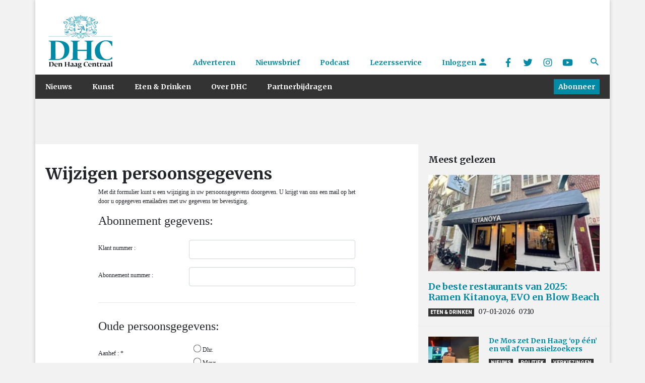

--- FILE ---
content_type: text/html; charset=UTF-8
request_url: https://www.denhaagcentraal.net/lezersservice/wijzigen-persoonsgegevens/
body_size: 13238
content:
<!DOCTYPE html>
<!--[if lt IE 7]>
<html lang="nl-NL" class="no-js lt-ie9 lt-ie8 lt-ie7"> <![endif]-->
<!--[if IE 7]>
<html lang="nl-NL" class="no-js lt-ie9 lt-ie8"> <![endif]-->
<!--[if IE 8]>
<html lang="nl-NL" class="no-js lt-ie9"> <![endif]-->
<!--[if gt IE 8]><!-->
<html lang="nl-NL" class="no-js some-ie"> <!--<![endif]-->
<head>
    <!-- ads Hypr -->
    <script src="https://mmcdn.nl/tags/denhaagcentraal.net/general.js"></script>

    <meta charset="UTF-8">
    <meta http-equiv="x-ua-compatible" content="ie=edge">
    <meta name="viewport"
          content="width=device-width, initial-scale=1, shrink-to-fit=no, maximum-scale=1.0, user-scalable=no">
    <link rel="manifest" href="/manifest.json">
    <meta name="theme-color" content="#333333"/>
    <meta name="apple-mobile-web-app-capable" content="yes">
    <meta name="apple-mobile-web-app-title" content="DHC">
    <link rel="apple-touch-startup-image" href="/images/splash/Default~iphone.png">

    <link rel="sitemap" type="application/xml" title="Sitemap" href="/sitemap_index.xml"/>

    <link href="/images/splash/Default-667h.png"
          media="(device-width: 375px) and (device-height: 667px) and (orientation: portrait) and (-webkit-device-pixel-ratio: 2)"
          rel="apple-touch-startup-image">

    <link rel="apple-touch-icon" href="/images/icons/icon-128x128.png">
    <link rel="apple-touch-icon" sizes="152x152" href="/images/icons/icon-152x152.png">
    <link rel="apple-touch-icon" sizes="192x192" href="/images/icons/icon-192x192.png">
    <link rel="apple-touch-icon" sizes="128x128" href="/images/icons/icon-128x128.png">

    <title>
        Den Haag Centraal - Wijzigen persoonsgegevens    </title>
    <meta name="description" content="Den Haag Centraal is hét kwaliteitsmedium van Den Haag. Wij streven naar hoogwaardige, onderscheidende en toegankelijke journalistiek">

    <script src="https://platform-api.sharethis.com/js/sharethis.js#property=5a5c706339ea2000130099a2&product=custom-share-buttons"
            async='async'></script>

    <!--[if IE]>
    <link href="https://cdn.jsdelivr.net/gh/coliff/bootstrap-ie8/css/bootstrap-ie9.min.css" rel="stylesheet">
    <script src="https://cdn.jsdelivr.net/g/html5shiv@3.7.3"></script>
    <style>
        .d-lg-block {
            display: block !important;
        }

        .menu {
            display: none;
        }

        .nav-item {
            float: left;
        }

        /* Needs improvement. */
        .navbar-primary .navbar-collapse, .navbar-primary .navbar-nav {
            display: none !important;
        }

    </style>
    <![endif]-->
    <!--[if lt IE 9]>
    <link href="https://cdn.jsdelivr.net/gh/coliff/bootstrap-ie8/css/bootstrap-ie8.min.css" rel="stylesheet">
    <![endif]-->

    <!-- Global site tag (gtag.js) - Google Analytics -->
    <script async src="https://www.googletagmanager.com/gtag/js?id=UA-132040080-1"></script>

    <script>
        window.dataLayer = window.dataLayer || [];

        function gtag() {
            dataLayer.push(arguments);
        }

        gtag('js', new Date());

        gtag('config', 'UA-132040080-1', {'anonymize_ip': true});
    </script>

    <!-- End Global site tag -->

    <!-- Facebook Pixel Code -->
    <script>
        !function (f, b, e, v, n, t, s) {
            if (f.fbq) return;
            n = f.fbq = function () {
                n.callMethod ?
                    n.callMethod.apply(n, arguments) : n.queue.push(arguments)
            };
            if (!f._fbq) f._fbq = n;
            n.push = n;
            n.loaded = !0;
            n.version = '2.0';
            n.queue = [];
            t = b.createElement(e);
            t.async = !0;
            t.src = v;
            s = b.getElementsByTagName(e)[0];
            s.parentNode.insertBefore(t, s)
        }(window, document, 'script',
            'https://connect.facebook.net/en_US/fbevents.js');
        fbq('init', '2077039875641342');
        fbq('track', 'PageView');
    </script>
    <noscript>
        <img alt="" height="1" width="1" src="https://www.facebook.com/tr?id=2077039875641342&ev=PageView&noscript=1"/>
    </noscript>
    <!-- End Facebook Pixel Code -->


    <meta name='robots' content='index, follow, max-image-preview:large, max-snippet:-1, max-video-preview:-1' />
	<style>img:is([sizes="auto" i], [sizes^="auto," i]) { contain-intrinsic-size: 3000px 1500px }</style>
	
	<!-- This site is optimized with the Yoast SEO plugin v26.4 - https://yoast.com/wordpress/plugins/seo/ -->
	<link rel="canonical" href="https://www.denhaagcentraal.net/lezersservice/wijzigen-persoonsgegevens/" />
	<meta property="og:locale" content="nl_NL" />
	<meta property="og:type" content="article" />
	<meta property="og:title" content="Wijzigen persoonsgegevens - Den Haag Centraal" />
	<meta property="og:url" content="https://www.denhaagcentraal.net/lezersservice/wijzigen-persoonsgegevens/" />
	<meta property="og:site_name" content="Den Haag Centraal" />
	<meta property="article:publisher" content="https://www.facebook.com/DenHaagCentraal" />
	<meta property="og:image" content="https://www.denhaagcentraal.net/wp-content/uploads/2018/02/placeholder760x570.jpg" />
	<meta property="og:image:width" content="760" />
	<meta property="og:image:height" content="570" />
	<meta property="og:image:type" content="image/jpeg" />
	<meta name="twitter:card" content="summary_large_image" />
	<meta name="twitter:site" content="@DenHaagCentraal" />
	<meta name="twitter:label1" content="Written by" />
	<meta name="twitter:data1" content="dpi" />
	<!-- / Yoast SEO plugin. -->


<link rel='dns-prefetch' href='//fonts.googleapis.com' />
		<!-- This site uses the Google Analytics by MonsterInsights plugin v9.10.0 - Using Analytics tracking - https://www.monsterinsights.com/ -->
							<script src="//www.googletagmanager.com/gtag/js?id=G-EZ4JNCZXQC"  data-cfasync="false" data-wpfc-render="false" type="text/javascript" async></script>
			<script data-cfasync="false" data-wpfc-render="false" type="text/javascript">
				var mi_version = '9.10.0';
				var mi_track_user = true;
				var mi_no_track_reason = '';
								var MonsterInsightsDefaultLocations = {"page_location":"https:\/\/www.denhaagcentraal.net\/lezersservice\/wijzigen-persoonsgegevens\/"};
								if ( typeof MonsterInsightsPrivacyGuardFilter === 'function' ) {
					var MonsterInsightsLocations = (typeof MonsterInsightsExcludeQuery === 'object') ? MonsterInsightsPrivacyGuardFilter( MonsterInsightsExcludeQuery ) : MonsterInsightsPrivacyGuardFilter( MonsterInsightsDefaultLocations );
				} else {
					var MonsterInsightsLocations = (typeof MonsterInsightsExcludeQuery === 'object') ? MonsterInsightsExcludeQuery : MonsterInsightsDefaultLocations;
				}

								var disableStrs = [
										'ga-disable-G-EZ4JNCZXQC',
									];

				/* Function to detect opted out users */
				function __gtagTrackerIsOptedOut() {
					for (var index = 0; index < disableStrs.length; index++) {
						if (document.cookie.indexOf(disableStrs[index] + '=true') > -1) {
							return true;
						}
					}

					return false;
				}

				/* Disable tracking if the opt-out cookie exists. */
				if (__gtagTrackerIsOptedOut()) {
					for (var index = 0; index < disableStrs.length; index++) {
						window[disableStrs[index]] = true;
					}
				}

				/* Opt-out function */
				function __gtagTrackerOptout() {
					for (var index = 0; index < disableStrs.length; index++) {
						document.cookie = disableStrs[index] + '=true; expires=Thu, 31 Dec 2099 23:59:59 UTC; path=/';
						window[disableStrs[index]] = true;
					}
				}

				if ('undefined' === typeof gaOptout) {
					function gaOptout() {
						__gtagTrackerOptout();
					}
				}
								window.dataLayer = window.dataLayer || [];

				window.MonsterInsightsDualTracker = {
					helpers: {},
					trackers: {},
				};
				if (mi_track_user) {
					function __gtagDataLayer() {
						dataLayer.push(arguments);
					}

					function __gtagTracker(type, name, parameters) {
						if (!parameters) {
							parameters = {};
						}

						if (parameters.send_to) {
							__gtagDataLayer.apply(null, arguments);
							return;
						}

						if (type === 'event') {
														parameters.send_to = monsterinsights_frontend.v4_id;
							var hookName = name;
							if (typeof parameters['event_category'] !== 'undefined') {
								hookName = parameters['event_category'] + ':' + name;
							}

							if (typeof MonsterInsightsDualTracker.trackers[hookName] !== 'undefined') {
								MonsterInsightsDualTracker.trackers[hookName](parameters);
							} else {
								__gtagDataLayer('event', name, parameters);
							}
							
						} else {
							__gtagDataLayer.apply(null, arguments);
						}
					}

					__gtagTracker('js', new Date());
					__gtagTracker('set', {
						'developer_id.dZGIzZG': true,
											});
					if ( MonsterInsightsLocations.page_location ) {
						__gtagTracker('set', MonsterInsightsLocations);
					}
										__gtagTracker('config', 'G-EZ4JNCZXQC', {"forceSSL":"true"} );
										window.gtag = __gtagTracker;										(function () {
						/* https://developers.google.com/analytics/devguides/collection/analyticsjs/ */
						/* ga and __gaTracker compatibility shim. */
						var noopfn = function () {
							return null;
						};
						var newtracker = function () {
							return new Tracker();
						};
						var Tracker = function () {
							return null;
						};
						var p = Tracker.prototype;
						p.get = noopfn;
						p.set = noopfn;
						p.send = function () {
							var args = Array.prototype.slice.call(arguments);
							args.unshift('send');
							__gaTracker.apply(null, args);
						};
						var __gaTracker = function () {
							var len = arguments.length;
							if (len === 0) {
								return;
							}
							var f = arguments[len - 1];
							if (typeof f !== 'object' || f === null || typeof f.hitCallback !== 'function') {
								if ('send' === arguments[0]) {
									var hitConverted, hitObject = false, action;
									if ('event' === arguments[1]) {
										if ('undefined' !== typeof arguments[3]) {
											hitObject = {
												'eventAction': arguments[3],
												'eventCategory': arguments[2],
												'eventLabel': arguments[4],
												'value': arguments[5] ? arguments[5] : 1,
											}
										}
									}
									if ('pageview' === arguments[1]) {
										if ('undefined' !== typeof arguments[2]) {
											hitObject = {
												'eventAction': 'page_view',
												'page_path': arguments[2],
											}
										}
									}
									if (typeof arguments[2] === 'object') {
										hitObject = arguments[2];
									}
									if (typeof arguments[5] === 'object') {
										Object.assign(hitObject, arguments[5]);
									}
									if ('undefined' !== typeof arguments[1].hitType) {
										hitObject = arguments[1];
										if ('pageview' === hitObject.hitType) {
											hitObject.eventAction = 'page_view';
										}
									}
									if (hitObject) {
										action = 'timing' === arguments[1].hitType ? 'timing_complete' : hitObject.eventAction;
										hitConverted = mapArgs(hitObject);
										__gtagTracker('event', action, hitConverted);
									}
								}
								return;
							}

							function mapArgs(args) {
								var arg, hit = {};
								var gaMap = {
									'eventCategory': 'event_category',
									'eventAction': 'event_action',
									'eventLabel': 'event_label',
									'eventValue': 'event_value',
									'nonInteraction': 'non_interaction',
									'timingCategory': 'event_category',
									'timingVar': 'name',
									'timingValue': 'value',
									'timingLabel': 'event_label',
									'page': 'page_path',
									'location': 'page_location',
									'title': 'page_title',
									'referrer' : 'page_referrer',
								};
								for (arg in args) {
																		if (!(!args.hasOwnProperty(arg) || !gaMap.hasOwnProperty(arg))) {
										hit[gaMap[arg]] = args[arg];
									} else {
										hit[arg] = args[arg];
									}
								}
								return hit;
							}

							try {
								f.hitCallback();
							} catch (ex) {
							}
						};
						__gaTracker.create = newtracker;
						__gaTracker.getByName = newtracker;
						__gaTracker.getAll = function () {
							return [];
						};
						__gaTracker.remove = noopfn;
						__gaTracker.loaded = true;
						window['__gaTracker'] = __gaTracker;
					})();
									} else {
										console.log("");
					(function () {
						function __gtagTracker() {
							return null;
						}

						window['__gtagTracker'] = __gtagTracker;
						window['gtag'] = __gtagTracker;
					})();
									}
			</script>
							<!-- / Google Analytics by MonsterInsights -->
		<script type="text/javascript">
/* <![CDATA[ */
window._wpemojiSettings = {"baseUrl":"https:\/\/s.w.org\/images\/core\/emoji\/16.0.1\/72x72\/","ext":".png","svgUrl":"https:\/\/s.w.org\/images\/core\/emoji\/16.0.1\/svg\/","svgExt":".svg","source":{"concatemoji":"https:\/\/www.denhaagcentraal.net\/wp-includes\/js\/wp-emoji-release.min.js?ver=6.8.3"}};
/*! This file is auto-generated */
!function(s,n){var o,i,e;function c(e){try{var t={supportTests:e,timestamp:(new Date).valueOf()};sessionStorage.setItem(o,JSON.stringify(t))}catch(e){}}function p(e,t,n){e.clearRect(0,0,e.canvas.width,e.canvas.height),e.fillText(t,0,0);var t=new Uint32Array(e.getImageData(0,0,e.canvas.width,e.canvas.height).data),a=(e.clearRect(0,0,e.canvas.width,e.canvas.height),e.fillText(n,0,0),new Uint32Array(e.getImageData(0,0,e.canvas.width,e.canvas.height).data));return t.every(function(e,t){return e===a[t]})}function u(e,t){e.clearRect(0,0,e.canvas.width,e.canvas.height),e.fillText(t,0,0);for(var n=e.getImageData(16,16,1,1),a=0;a<n.data.length;a++)if(0!==n.data[a])return!1;return!0}function f(e,t,n,a){switch(t){case"flag":return n(e,"\ud83c\udff3\ufe0f\u200d\u26a7\ufe0f","\ud83c\udff3\ufe0f\u200b\u26a7\ufe0f")?!1:!n(e,"\ud83c\udde8\ud83c\uddf6","\ud83c\udde8\u200b\ud83c\uddf6")&&!n(e,"\ud83c\udff4\udb40\udc67\udb40\udc62\udb40\udc65\udb40\udc6e\udb40\udc67\udb40\udc7f","\ud83c\udff4\u200b\udb40\udc67\u200b\udb40\udc62\u200b\udb40\udc65\u200b\udb40\udc6e\u200b\udb40\udc67\u200b\udb40\udc7f");case"emoji":return!a(e,"\ud83e\udedf")}return!1}function g(e,t,n,a){var r="undefined"!=typeof WorkerGlobalScope&&self instanceof WorkerGlobalScope?new OffscreenCanvas(300,150):s.createElement("canvas"),o=r.getContext("2d",{willReadFrequently:!0}),i=(o.textBaseline="top",o.font="600 32px Arial",{});return e.forEach(function(e){i[e]=t(o,e,n,a)}),i}function t(e){var t=s.createElement("script");t.src=e,t.defer=!0,s.head.appendChild(t)}"undefined"!=typeof Promise&&(o="wpEmojiSettingsSupports",i=["flag","emoji"],n.supports={everything:!0,everythingExceptFlag:!0},e=new Promise(function(e){s.addEventListener("DOMContentLoaded",e,{once:!0})}),new Promise(function(t){var n=function(){try{var e=JSON.parse(sessionStorage.getItem(o));if("object"==typeof e&&"number"==typeof e.timestamp&&(new Date).valueOf()<e.timestamp+604800&&"object"==typeof e.supportTests)return e.supportTests}catch(e){}return null}();if(!n){if("undefined"!=typeof Worker&&"undefined"!=typeof OffscreenCanvas&&"undefined"!=typeof URL&&URL.createObjectURL&&"undefined"!=typeof Blob)try{var e="postMessage("+g.toString()+"("+[JSON.stringify(i),f.toString(),p.toString(),u.toString()].join(",")+"));",a=new Blob([e],{type:"text/javascript"}),r=new Worker(URL.createObjectURL(a),{name:"wpTestEmojiSupports"});return void(r.onmessage=function(e){c(n=e.data),r.terminate(),t(n)})}catch(e){}c(n=g(i,f,p,u))}t(n)}).then(function(e){for(var t in e)n.supports[t]=e[t],n.supports.everything=n.supports.everything&&n.supports[t],"flag"!==t&&(n.supports.everythingExceptFlag=n.supports.everythingExceptFlag&&n.supports[t]);n.supports.everythingExceptFlag=n.supports.everythingExceptFlag&&!n.supports.flag,n.DOMReady=!1,n.readyCallback=function(){n.DOMReady=!0}}).then(function(){return e}).then(function(){var e;n.supports.everything||(n.readyCallback(),(e=n.source||{}).concatemoji?t(e.concatemoji):e.wpemoji&&e.twemoji&&(t(e.twemoji),t(e.wpemoji)))}))}((window,document),window._wpemojiSettings);
/* ]]> */
</script>
<link rel='stylesheet' id='formidable-css' href='https://www.denhaagcentraal.net/wp-content/plugins/formidable/css/formidableforms.css?ver=11251055' type='text/css' media='all' />
<style id='wp-emoji-styles-inline-css' type='text/css'>

	img.wp-smiley, img.emoji {
		display: inline !important;
		border: none !important;
		box-shadow: none !important;
		height: 1em !important;
		width: 1em !important;
		margin: 0 0.07em !important;
		vertical-align: -0.1em !important;
		background: none !important;
		padding: 0 !important;
	}
</style>
<link rel='stylesheet' id='wp-block-library-css' href='https://www.denhaagcentraal.net/wp-includes/css/dist/block-library/style.min.css?ver=6.8.3' type='text/css' media='all' />
<style id='classic-theme-styles-inline-css' type='text/css'>
/*! This file is auto-generated */
.wp-block-button__link{color:#fff;background-color:#32373c;border-radius:9999px;box-shadow:none;text-decoration:none;padding:calc(.667em + 2px) calc(1.333em + 2px);font-size:1.125em}.wp-block-file__button{background:#32373c;color:#fff;text-decoration:none}
</style>
<style id='co-authors-plus-coauthors-style-inline-css' type='text/css'>
.wp-block-co-authors-plus-coauthors.is-layout-flow [class*=wp-block-co-authors-plus]{display:inline}

</style>
<style id='co-authors-plus-avatar-style-inline-css' type='text/css'>
.wp-block-co-authors-plus-avatar :where(img){height:auto;max-width:100%;vertical-align:bottom}.wp-block-co-authors-plus-coauthors.is-layout-flow .wp-block-co-authors-plus-avatar :where(img){vertical-align:middle}.wp-block-co-authors-plus-avatar:is(.alignleft,.alignright){display:table}.wp-block-co-authors-plus-avatar.aligncenter{display:table;margin-inline:auto}

</style>
<style id='co-authors-plus-image-style-inline-css' type='text/css'>
.wp-block-co-authors-plus-image{margin-bottom:0}.wp-block-co-authors-plus-image :where(img){height:auto;max-width:100%;vertical-align:bottom}.wp-block-co-authors-plus-coauthors.is-layout-flow .wp-block-co-authors-plus-image :where(img){vertical-align:middle}.wp-block-co-authors-plus-image:is(.alignfull,.alignwide) :where(img){width:100%}.wp-block-co-authors-plus-image:is(.alignleft,.alignright){display:table}.wp-block-co-authors-plus-image.aligncenter{display:table;margin-inline:auto}

</style>
<style id='global-styles-inline-css' type='text/css'>
:root{--wp--preset--aspect-ratio--square: 1;--wp--preset--aspect-ratio--4-3: 4/3;--wp--preset--aspect-ratio--3-4: 3/4;--wp--preset--aspect-ratio--3-2: 3/2;--wp--preset--aspect-ratio--2-3: 2/3;--wp--preset--aspect-ratio--16-9: 16/9;--wp--preset--aspect-ratio--9-16: 9/16;--wp--preset--color--black: #000000;--wp--preset--color--cyan-bluish-gray: #abb8c3;--wp--preset--color--white: #ffffff;--wp--preset--color--pale-pink: #f78da7;--wp--preset--color--vivid-red: #cf2e2e;--wp--preset--color--luminous-vivid-orange: #ff6900;--wp--preset--color--luminous-vivid-amber: #fcb900;--wp--preset--color--light-green-cyan: #7bdcb5;--wp--preset--color--vivid-green-cyan: #00d084;--wp--preset--color--pale-cyan-blue: #8ed1fc;--wp--preset--color--vivid-cyan-blue: #0693e3;--wp--preset--color--vivid-purple: #9b51e0;--wp--preset--gradient--vivid-cyan-blue-to-vivid-purple: linear-gradient(135deg,rgba(6,147,227,1) 0%,rgb(155,81,224) 100%);--wp--preset--gradient--light-green-cyan-to-vivid-green-cyan: linear-gradient(135deg,rgb(122,220,180) 0%,rgb(0,208,130) 100%);--wp--preset--gradient--luminous-vivid-amber-to-luminous-vivid-orange: linear-gradient(135deg,rgba(252,185,0,1) 0%,rgba(255,105,0,1) 100%);--wp--preset--gradient--luminous-vivid-orange-to-vivid-red: linear-gradient(135deg,rgba(255,105,0,1) 0%,rgb(207,46,46) 100%);--wp--preset--gradient--very-light-gray-to-cyan-bluish-gray: linear-gradient(135deg,rgb(238,238,238) 0%,rgb(169,184,195) 100%);--wp--preset--gradient--cool-to-warm-spectrum: linear-gradient(135deg,rgb(74,234,220) 0%,rgb(151,120,209) 20%,rgb(207,42,186) 40%,rgb(238,44,130) 60%,rgb(251,105,98) 80%,rgb(254,248,76) 100%);--wp--preset--gradient--blush-light-purple: linear-gradient(135deg,rgb(255,206,236) 0%,rgb(152,150,240) 100%);--wp--preset--gradient--blush-bordeaux: linear-gradient(135deg,rgb(254,205,165) 0%,rgb(254,45,45) 50%,rgb(107,0,62) 100%);--wp--preset--gradient--luminous-dusk: linear-gradient(135deg,rgb(255,203,112) 0%,rgb(199,81,192) 50%,rgb(65,88,208) 100%);--wp--preset--gradient--pale-ocean: linear-gradient(135deg,rgb(255,245,203) 0%,rgb(182,227,212) 50%,rgb(51,167,181) 100%);--wp--preset--gradient--electric-grass: linear-gradient(135deg,rgb(202,248,128) 0%,rgb(113,206,126) 100%);--wp--preset--gradient--midnight: linear-gradient(135deg,rgb(2,3,129) 0%,rgb(40,116,252) 100%);--wp--preset--font-size--small: 13px;--wp--preset--font-size--medium: 20px;--wp--preset--font-size--large: 36px;--wp--preset--font-size--x-large: 42px;--wp--preset--spacing--20: 0.44rem;--wp--preset--spacing--30: 0.67rem;--wp--preset--spacing--40: 1rem;--wp--preset--spacing--50: 1.5rem;--wp--preset--spacing--60: 2.25rem;--wp--preset--spacing--70: 3.38rem;--wp--preset--spacing--80: 5.06rem;--wp--preset--shadow--natural: 6px 6px 9px rgba(0, 0, 0, 0.2);--wp--preset--shadow--deep: 12px 12px 50px rgba(0, 0, 0, 0.4);--wp--preset--shadow--sharp: 6px 6px 0px rgba(0, 0, 0, 0.2);--wp--preset--shadow--outlined: 6px 6px 0px -3px rgba(255, 255, 255, 1), 6px 6px rgba(0, 0, 0, 1);--wp--preset--shadow--crisp: 6px 6px 0px rgba(0, 0, 0, 1);}:where(.is-layout-flex){gap: 0.5em;}:where(.is-layout-grid){gap: 0.5em;}body .is-layout-flex{display: flex;}.is-layout-flex{flex-wrap: wrap;align-items: center;}.is-layout-flex > :is(*, div){margin: 0;}body .is-layout-grid{display: grid;}.is-layout-grid > :is(*, div){margin: 0;}:where(.wp-block-columns.is-layout-flex){gap: 2em;}:where(.wp-block-columns.is-layout-grid){gap: 2em;}:where(.wp-block-post-template.is-layout-flex){gap: 1.25em;}:where(.wp-block-post-template.is-layout-grid){gap: 1.25em;}.has-black-color{color: var(--wp--preset--color--black) !important;}.has-cyan-bluish-gray-color{color: var(--wp--preset--color--cyan-bluish-gray) !important;}.has-white-color{color: var(--wp--preset--color--white) !important;}.has-pale-pink-color{color: var(--wp--preset--color--pale-pink) !important;}.has-vivid-red-color{color: var(--wp--preset--color--vivid-red) !important;}.has-luminous-vivid-orange-color{color: var(--wp--preset--color--luminous-vivid-orange) !important;}.has-luminous-vivid-amber-color{color: var(--wp--preset--color--luminous-vivid-amber) !important;}.has-light-green-cyan-color{color: var(--wp--preset--color--light-green-cyan) !important;}.has-vivid-green-cyan-color{color: var(--wp--preset--color--vivid-green-cyan) !important;}.has-pale-cyan-blue-color{color: var(--wp--preset--color--pale-cyan-blue) !important;}.has-vivid-cyan-blue-color{color: var(--wp--preset--color--vivid-cyan-blue) !important;}.has-vivid-purple-color{color: var(--wp--preset--color--vivid-purple) !important;}.has-black-background-color{background-color: var(--wp--preset--color--black) !important;}.has-cyan-bluish-gray-background-color{background-color: var(--wp--preset--color--cyan-bluish-gray) !important;}.has-white-background-color{background-color: var(--wp--preset--color--white) !important;}.has-pale-pink-background-color{background-color: var(--wp--preset--color--pale-pink) !important;}.has-vivid-red-background-color{background-color: var(--wp--preset--color--vivid-red) !important;}.has-luminous-vivid-orange-background-color{background-color: var(--wp--preset--color--luminous-vivid-orange) !important;}.has-luminous-vivid-amber-background-color{background-color: var(--wp--preset--color--luminous-vivid-amber) !important;}.has-light-green-cyan-background-color{background-color: var(--wp--preset--color--light-green-cyan) !important;}.has-vivid-green-cyan-background-color{background-color: var(--wp--preset--color--vivid-green-cyan) !important;}.has-pale-cyan-blue-background-color{background-color: var(--wp--preset--color--pale-cyan-blue) !important;}.has-vivid-cyan-blue-background-color{background-color: var(--wp--preset--color--vivid-cyan-blue) !important;}.has-vivid-purple-background-color{background-color: var(--wp--preset--color--vivid-purple) !important;}.has-black-border-color{border-color: var(--wp--preset--color--black) !important;}.has-cyan-bluish-gray-border-color{border-color: var(--wp--preset--color--cyan-bluish-gray) !important;}.has-white-border-color{border-color: var(--wp--preset--color--white) !important;}.has-pale-pink-border-color{border-color: var(--wp--preset--color--pale-pink) !important;}.has-vivid-red-border-color{border-color: var(--wp--preset--color--vivid-red) !important;}.has-luminous-vivid-orange-border-color{border-color: var(--wp--preset--color--luminous-vivid-orange) !important;}.has-luminous-vivid-amber-border-color{border-color: var(--wp--preset--color--luminous-vivid-amber) !important;}.has-light-green-cyan-border-color{border-color: var(--wp--preset--color--light-green-cyan) !important;}.has-vivid-green-cyan-border-color{border-color: var(--wp--preset--color--vivid-green-cyan) !important;}.has-pale-cyan-blue-border-color{border-color: var(--wp--preset--color--pale-cyan-blue) !important;}.has-vivid-cyan-blue-border-color{border-color: var(--wp--preset--color--vivid-cyan-blue) !important;}.has-vivid-purple-border-color{border-color: var(--wp--preset--color--vivid-purple) !important;}.has-vivid-cyan-blue-to-vivid-purple-gradient-background{background: var(--wp--preset--gradient--vivid-cyan-blue-to-vivid-purple) !important;}.has-light-green-cyan-to-vivid-green-cyan-gradient-background{background: var(--wp--preset--gradient--light-green-cyan-to-vivid-green-cyan) !important;}.has-luminous-vivid-amber-to-luminous-vivid-orange-gradient-background{background: var(--wp--preset--gradient--luminous-vivid-amber-to-luminous-vivid-orange) !important;}.has-luminous-vivid-orange-to-vivid-red-gradient-background{background: var(--wp--preset--gradient--luminous-vivid-orange-to-vivid-red) !important;}.has-very-light-gray-to-cyan-bluish-gray-gradient-background{background: var(--wp--preset--gradient--very-light-gray-to-cyan-bluish-gray) !important;}.has-cool-to-warm-spectrum-gradient-background{background: var(--wp--preset--gradient--cool-to-warm-spectrum) !important;}.has-blush-light-purple-gradient-background{background: var(--wp--preset--gradient--blush-light-purple) !important;}.has-blush-bordeaux-gradient-background{background: var(--wp--preset--gradient--blush-bordeaux) !important;}.has-luminous-dusk-gradient-background{background: var(--wp--preset--gradient--luminous-dusk) !important;}.has-pale-ocean-gradient-background{background: var(--wp--preset--gradient--pale-ocean) !important;}.has-electric-grass-gradient-background{background: var(--wp--preset--gradient--electric-grass) !important;}.has-midnight-gradient-background{background: var(--wp--preset--gradient--midnight) !important;}.has-small-font-size{font-size: var(--wp--preset--font-size--small) !important;}.has-medium-font-size{font-size: var(--wp--preset--font-size--medium) !important;}.has-large-font-size{font-size: var(--wp--preset--font-size--large) !important;}.has-x-large-font-size{font-size: var(--wp--preset--font-size--x-large) !important;}
:where(.wp-block-post-template.is-layout-flex){gap: 1.25em;}:where(.wp-block-post-template.is-layout-grid){gap: 1.25em;}
:where(.wp-block-columns.is-layout-flex){gap: 2em;}:where(.wp-block-columns.is-layout-grid){gap: 2em;}
:root :where(.wp-block-pullquote){font-size: 1.5em;line-height: 1.6;}
</style>
<link rel='stylesheet' id='main-css' href='https://www.denhaagcentraal.net/wp-content/themes/dhc/assets/css/main.min.css?ver=1764068098' type='text/css' media='' />
<link rel='stylesheet' id='Merriweather-css' href='//fonts.googleapis.com/css?family=Merriweather%3A400%2C400i%2C700%2C700i&#038;ver=6.8.3' type='text/css' media='all' />
<link rel='stylesheet' id='Roboto-css' href='//fonts.googleapis.com/css?family=Roboto%3A400%2C900&#038;subset=latin-ext&#038;ver=6.8.3' type='text/css' media='all' />
<script type="text/javascript" src="https://www.denhaagcentraal.net/wp-content/plugins/google-analytics-for-wordpress/assets/js/frontend-gtag.min.js?ver=9.10.0" id="monsterinsights-frontend-script-js" async="async" data-wp-strategy="async"></script>
<script data-cfasync="false" data-wpfc-render="false" type="text/javascript" id='monsterinsights-frontend-script-js-extra'>/* <![CDATA[ */
var monsterinsights_frontend = {"js_events_tracking":"true","download_extensions":"doc,pdf,ppt,zip,xls,docx,pptx,xlsx","inbound_paths":"[]","home_url":"https:\/\/www.denhaagcentraal.net","hash_tracking":"false","v4_id":"G-EZ4JNCZXQC"};/* ]]> */
</script>
<script type="text/javascript" src="https://www.denhaagcentraal.net/wp-includes/js/jquery/jquery.min.js?ver=3.7.1" id="jquery-core-js"></script>
<script type="text/javascript" src="https://www.denhaagcentraal.net/wp-includes/js/jquery/jquery-migrate.min.js?ver=3.4.1" id="jquery-migrate-js"></script>
<script type="text/javascript" src="https://www.denhaagcentraal.net/wp-content/themes/dhc/assets/js/flickity.pkgd.min.js?ver=1" id="vendor-js-js"></script>
<script type="text/javascript" id="main-js-extra">
/* <![CDATA[ */
var ajax_posts = {"ajaxurl":"https:\/\/www.denhaagcentraal.net\/wp-admin\/admin-ajax.php"};
/* ]]> */
</script>
<script type="text/javascript" src="https://www.denhaagcentraal.net/wp-content/themes/dhc/assets/js/main.concat.js?ver=1764068098" id="main-js"></script>
<link rel="https://api.w.org/" href="https://www.denhaagcentraal.net/wp-json/" /><link rel="alternate" title="JSON" type="application/json" href="https://www.denhaagcentraal.net/wp-json/wp/v2/pages/3820" /><link rel="EditURI" type="application/rsd+xml" title="RSD" href="https://www.denhaagcentraal.net/xmlrpc.php?rsd" />
<meta name="generator" content="WordPress 6.8.3" />
<link rel='shortlink' href='https://www.denhaagcentraal.net/?p=3820' />
<link rel="alternate" title="oEmbed (JSON)" type="application/json+oembed" href="https://www.denhaagcentraal.net/wp-json/oembed/1.0/embed?url=https%3A%2F%2Fwww.denhaagcentraal.net%2Flezersservice%2Fwijzigen-persoonsgegevens%2F" />
<link rel="alternate" title="oEmbed (XML)" type="text/xml+oembed" href="https://www.denhaagcentraal.net/wp-json/oembed/1.0/embed?url=https%3A%2F%2Fwww.denhaagcentraal.net%2Flezersservice%2Fwijzigen-persoonsgegevens%2F&#038;format=xml" />


<!-- This site is optimized with the Schema plugin v1.7.9.6 - https://schema.press -->
<script type="application/ld+json">{"@context":"https:\/\/schema.org\/","@type":"Article","mainEntityOfPage":{"@type":"WebPage","@id":"https:\/\/www.denhaagcentraal.net\/lezersservice\/wijzigen-persoonsgegevens\/"},"url":"https:\/\/www.denhaagcentraal.net\/lezersservice\/wijzigen-persoonsgegevens\/","headline":"Wijzigen persoonsgegevens","datePublished":"2018-03-15T16:05:50+01:00","dateModified":"2018-03-15T16:05:50+01:00","publisher":{"@type":"Organization","@id":"https:\/\/www.denhaagcentraal.net\/#organization","name":"Den Haag Centraal","logo":{"@type":"ImageObject","url":"http:\/\/www.denhaagcentraal.net\/wp-content\/uploads\/2018\/05\/small.png","width":600,"height":60}},"image":{"@type":"ImageObject","url":"https:\/\/www.denhaagcentraal.net\/wp-content\/uploads\/2018\/02\/placeholder760x570.jpg","width":760,"height":570},"author":{"@type":"Person","name":"dpi","url":"https:\/\/www.denhaagcentraal.net\/author\/dpi\/","image":{"@type":"ImageObject","url":"https:\/\/secure.gravatar.com\/avatar\/14d53ba22e9300e197feeb0ce84fd21c359bb950167cd4187269bb3ffe68c1b5?s=96&d=mm&r=g","height":96,"width":96}}}</script>

<script>document.documentElement.className += " js";</script>

        <script type="text/javascript">
            var jQueryMigrateHelperHasSentDowngrade = false;

			window.onerror = function( msg, url, line, col, error ) {
				// Break out early, do not processing if a downgrade reqeust was already sent.
				if ( jQueryMigrateHelperHasSentDowngrade ) {
					return true;
                }

				var xhr = new XMLHttpRequest();
				var nonce = '3f50d5629a';
				var jQueryFunctions = [
					'andSelf',
					'browser',
					'live',
					'boxModel',
					'support.boxModel',
					'size',
					'swap',
					'clean',
					'sub',
                ];
				var match_pattern = /\)\.(.+?) is not a function/;
                var erroredFunction = msg.match( match_pattern );

                // If there was no matching functions, do not try to downgrade.
                if ( null === erroredFunction || typeof erroredFunction !== 'object' || typeof erroredFunction[1] === "undefined" || -1 === jQueryFunctions.indexOf( erroredFunction[1] ) ) {
                    return true;
                }

                // Set that we've now attempted a downgrade request.
                jQueryMigrateHelperHasSentDowngrade = true;

				xhr.open( 'POST', 'https://www.denhaagcentraal.net/wp-admin/admin-ajax.php' );
				xhr.setRequestHeader( 'Content-Type', 'application/x-www-form-urlencoded' );
				xhr.onload = function () {
					var response,
                        reload = false;

					if ( 200 === xhr.status ) {
                        try {
                        	response = JSON.parse( xhr.response );

                        	reload = response.data.reload;
                        } catch ( e ) {
                        	reload = false;
                        }
                    }

					// Automatically reload the page if a deprecation caused an automatic downgrade, ensure visitors get the best possible experience.
					if ( reload ) {
						location.reload();
                    }
				};

				xhr.send( encodeURI( 'action=jquery-migrate-downgrade-version&_wpnonce=' + nonce ) );

				// Suppress error alerts in older browsers
				return true;
			}
        </script>

		

<!-- This site is optimized with the Schema plugin v1.7.9.6 - https://schema.press -->
<script type="application/ld+json">{
    "@context": "http://schema.org",
    "@type": "BreadcrumbList",
    "itemListElement": [
        {
            "@type": "ListItem",
            "position": 1,
            "item": {
                "@id": "https://www.denhaagcentraal.net",
                "name": "Home"
            }
        },
        {
            "@type": "ListItem",
            "position": 2,
            "item": {
                "@id": "https://www.denhaagcentraal.net/lezersservice/",
                "name": "Lezersservice"
            }
        },
        {
            "@type": "ListItem",
            "position": 3,
            "item": {
                "@id": "https://www.denhaagcentraal.net/lezersservice/wijzigen-persoonsgegevens/",
                "name": "Wijzigen persoonsgegevens",
                "image": "https://www.denhaagcentraal.net/wp-content/uploads/2018/02/placeholder760x570.jpg"
            }
        }
    ]
}</script>

</head>


<body id="top" class="wp-singular page-template-default page page-id-3820 page-child parent-pageid-3810 wp-theme-dhc">

<div class="w-100">
    <div class="card pushy pushy-right menu">
        <button class="navbar-toggler menu-close menu-btn" type="button" data-toggle="collapse" aria-expanded="false"
                aria-label="Toggle navigation">
            <i class="fas fa-times text-white"></i>
        </button>

        <div class="menu-inner">
            <div class="card-body text-center">
                <div class="subscribe py-3">
    <img src="https://www.denhaagcentraal.net/wp-content/uploads/2018/01/paperfolded.png" title="paperfolded" alt="" />
    <div class="position-relative">
        <div class="offer text-right mr-3 mb-1"><strong>al vanaf <span class="price d-block">€ 3,10</span>per week</strong></div>
        <div class="text-right mb-3"><a class="btn btn-primary" href="https://www.denhaagcentraal.net/over-dhc-het-kwaliteitsmedium/abonnementen/">Abonneer</a></div>
    </div>
</div>            </div>
            <div class="menu-main navbar-dark">
                <div class="navbar-nav">
                    <ul class="flex-column" data-children=".nav-item-lv1" id="menu" role="tablist">
                        <li class="nav-item nav-item-lv1"><a class="nav-link collapsed d-flex justify-content-between align-items-center" aria-expanded="true" data-parent="#menu" data-toggle="collapse"  href="#menu-322">Nieuws <i class="fa fa-lg fa-angle-right"></i></a>
<ul id="menu-322" class="collapse">
	<li class="nav-item nav-item-lv1"><a class="nav-link"  href="https://www.denhaagcentraal.net/nieuws/economie/">Economie</a></li>
	<li class="nav-item nav-item-lv1"><a class="nav-link"  href="https://www.denhaagcentraal.net/nieuws/duurzaamheid/">Duurzaamheid</a></li>
	<li class="nav-item nav-item-lv1"><a class="nav-link"  href="https://www.denhaagcentraal.net/nieuws/series/">Series</a></li>
	<li class="nav-item nav-item-lv1"><a class="nav-link"  href="https://www.denhaagcentraal.net/nieuws/sport/">Sport</a></li>
	<li class="nav-item nav-item-lv1"><a class="nav-link"  href="https://www.denhaagcentraal.net/nieuws/onderwijs/">Onderwijs</a></li>
	<li class="nav-item nav-item-lv1"><a class="nav-link"  href="https://www.denhaagcentraal.net/nieuws/opinie/">Opinie &amp; Commentaar</a></li>
	<li class="nav-item nav-item-lv1"><a class="nav-link"  href="https://www.denhaagcentraal.net/nieuws/politiek/">Politiek</a></li>
	<li class="nav-item nav-item-lv1"><a class="nav-link"  href="https://www.denhaagcentraal.net/nieuws/verkeer/">Verkeer &amp; Vervoer</a></li>
	<li class="nav-item nav-item-lv1"><a class="nav-link"  href="https://www.denhaagcentraal.net/nieuws/zorg/">Zorg</a></li>
</ul>
</li>
<li class="nav-item nav-item-lv1"><a class="nav-link collapsed d-flex justify-content-between align-items-center" aria-expanded="true" data-parent="#menu" data-toggle="collapse"  href="#menu-330">Kunst <i class="fa fa-lg fa-angle-right"></i></a>
<ul id="menu-330" class="collapse">
	<li class="nav-item nav-item-lv1"><a class="nav-link"  href="https://www.denhaagcentraal.net/kunst/boeken/">Boeken</a></li>
	<li class="nav-item nav-item-lv1"><a class="nav-link"  href="https://www.denhaagcentraal.net/kunst/muziek/">Muziek</a></li>
	<li class="nav-item nav-item-lv1"><a class="nav-link"  href="https://www.denhaagcentraal.net/kunst/theater/">Theater</a></li>
	<li class="nav-item nav-item-lv1"><a class="nav-link"  href="https://www.denhaagcentraal.net/kunst/film/">Film</a></li>
</ul>
</li>
<li class="nav-item nav-item-lv1"><a class="nav-link collapsed d-flex justify-content-between align-items-center" aria-expanded="true" data-parent="#menu" data-toggle="collapse"  href="#menu-332">Eten &amp; Drinken <i class="fa fa-lg fa-angle-right"></i></a>
<ul id="menu-332" class="collapse">
	<li class="nav-item nav-item-lv1"><a class="nav-link"  href="https://www.denhaagcentraal.net/eten-drinken/">Eten &amp; Drinken</a></li>
</ul>
</li>
<li class="nav-item nav-item-lv1"><a class="nav-link collapsed d-flex justify-content-between align-items-center" aria-expanded="true" data-parent="#menu" data-toggle="collapse"  href="#menu-337">Over DHC <i class="fa fa-lg fa-angle-right"></i></a>
<ul id="menu-337" class="collapse">
	<li class="nav-item nav-item-lv1"><a class="nav-link"  href="https://www.denhaagcentraal.net/over-dhc-het-kwaliteitsmedium/">Over DHC</a></li>
	<li class="nav-item nav-item-lv1"><a class="nav-link"  href="https://www.denhaagcentraal.net/over-dhc-het-kwaliteitsmedium/abonnementen/">Abonnementen</a></li>
	<li class="nav-item nav-item-lv1"><a class="nav-link"  href="https://www.denhaagcentraal.net/over-dhc-het-kwaliteitsmedium/adverteren/">Adverteren</a></li>
	<li class="nav-item nav-item-lv1"><a class="nav-link"  href="https://www.denhaagcentraal.net/over-dhc-het-kwaliteitsmedium/contact/">Contact</a></li>
	<li class="nav-item nav-item-lv1"><a class="nav-link"  href="https://www.denhaagcentraal.net/over-dhc-het-kwaliteitsmedium/redactie/">Redactie</a></li>
	<li class="nav-item nav-item-lv1"><a class="nav-link"  href="https://www.denhaagcentraal.net/vacatures/">Vacatures</a></li>
</ul>
</li>
<li class="nav-item nav-item-lv1"><a class="nav-link collapsed d-flex justify-content-between align-items-center" aria-expanded="true" data-parent="#menu" data-toggle="collapse"  href="#menu-9961">Enquête <i class="fa fa-lg fa-angle-right"></i></a>
<ul id="menu-9961" class="collapse">
	<li class="nav-item nav-item-lv1"><a class="nav-link"  href="https://www.denhaagcentraal.net/?page_id=9956">Enquête</a></li>
</ul>
</li>
<li class="nav-item nav-item-lv1"><a class="nav-link collapsed d-flex justify-content-between align-items-center" aria-expanded="true" data-parent="#menu" data-toggle="collapse"  href="#menu-14588">Partnerbijdragen <i class="fa fa-lg fa-angle-right"></i></a>
<ul id="menu-14588" class="collapse">
	<li class="nav-item nav-item-lv1"><a class="nav-link"  href="https://www.denhaagcentraal.net/partnerbijdrage/">Partnerbijdragen</a></li>
</ul>
</li>
<li class="nav-item nav-item-lv1"><a class="nav-link collapsed d-flex justify-content-between align-items-center" aria-expanded="true" data-parent="#menu" data-toggle="collapse"  href="#menu-22209">Podcast <i class="fa fa-lg fa-angle-right"></i></a>
<ul id="menu-22209" class="collapse">
	<li class="nav-item nav-item-lv1"><a class="nav-link"  href="https://www.denhaagcentraal.net/podcast/">Podcast</a></li>
</ul>
</li>
                    </ul>
                </div>
            </div>
            <div class="card-body">
                <form action="https://www.denhaagcentraal.net" class="menu-form" method="get">
                    <div class="input-group">
                        <input class="border-0 form-control" name="s" placeholder="Zoeken" type="search">
                        <div class="input-group-append">
                            <button class="btn" type="button"><i class="icon-search"></i></button>
                        </div>
                    </div>
                </form>
            </div>
            <div class="navbar-dark navbar-expand">
                <div class="navbar-nav justify-content-center">
                    <div class="nav-item"><a class="nav-link" href="https://www.denhaagcentraal.net/over-dhc-het-kwaliteitsmedium/contact/">Contact</a></div>
                    <div class="nav-item"><a class="nav-link" href="https://www.denhaagcentraal.net/over-dhc-het-kwaliteitsmedium/adverteren/">Adverteren</a></div>
                    <div class="nav-item"><a class="nav-link" href="/lezersservice/">Lezersservice</a></div>
                </div>
            </div>
            <div class="card-body social text-center">
                <a class="m-2" href="https://www.facebook.com/DenHaagCentraal"><i
                            class="fab fa-lg fa-facebook-f"></i></a>
                <a class="m-2" href="https://twitter.com/DenHaagCentraal"><i
                            class="fab fa-lg fa-twitter"></i></a>
                <a class="m-2" href="https://www.instagram.com/den_haag_centraal/"><i
                            class="fab fa-lg fa-instagram"></i></a>
                <a class="m-2" href="https://www.youtube.com/channel/UC0SnbeFXQ-Qoi6PK6LakaUQ"><i
                            class="fab fa-lg fa-youtube"></i></a>
            </div>
        </div>
    </div>

    <div class="site-overlay"></div>
    <div class="container container-main" id="container">
        <div class="sticky">
            <div class="row"> <!-- navbar -->
                <header class="bg-white col-12 site-header">
                    <div class="row">
                        <div class="col-12">
                            <div class="d-none d-lg-block pt-3 text-center">
                                <div class="hypr-add">
                                    <div id="denhaagcentraalnet_WEB_LEADERBOARD_1"></div>
                                </div>
                            </div>
                            <nav class="navbar navbar-expand-lg navbar-primary">

                                <a class="navbar-brand d-none d-lg-inline-block" href="/">
                                    <div class="logo-portrait logo-active">
                                        <img height="105" width="100%"
                                             src="https://www.denhaagcentraal.net/wp-content/themes/dhc/assets/files/images/logo-full.svg"
                                             alt="DHC">
                                    </div>
                                    <div class="logo-landscape">
                                        <img height="43"
                                             src="https://www.denhaagcentraal.net/wp-content/themes/dhc/assets/files/images/logo-full-blue.svg"
                                             alt="DHC">
                                    </div>
                                </a>

                                <a class="d-lg-none" href="https://www.denhaagcentraal.net/inloggen/"><i class="icon-user mobile"></i></a>

                                <div class="d-lg-none flex-grow mx-auto text-center verdeler nowrap middle-things align-items-center">
                                    <span class="d-inline-block btn-subscribe nav-brand align-middle">
                                        <a class="btn btn-sm btn-primary"
                                           href="https://www.denhaagcentraal.net/over-dhc-het-kwaliteitsmedium/abonnementen/">
                                            Abonneer
                                        </a>
                                    </span>
                                    <a class="navbar-brand align-middle" href="/">
                                        <img width="76" class="align-top logo-mobile"
                                             src="https://www.denhaagcentraal.net/wp-content/themes/dhc/assets/files/images/logotype.svg"
                                             alt="DHC">
                                    </a>

                                    <h1 class="d-inline-block d-lg-none h2 mb-0">Wijzigen persoonsgegevens</h1>
                                </div>

                                <button class="navbar-toggler menu-btn" type="button" data-toggle="collapse"
                                        aria-expanded="false" aria-label="Toggle navigation">
                                    <i class="fas fa-bars"></i>
                                </button>

                                <div class="d-none d-lg-block navbar-collapse align-self-end position-relative pb-1">

                                    <ul class="navbar-nav ml-auto mt-lg-4">
                                        <li class="nav-item">
                                            <a class="nav-link" href="https://www.denhaagcentraal.net/over-dhc-het-kwaliteitsmedium/adverteren/">Adverteren</a>
                                        </li>
                                        <li class="nav-item">
                                            <a class="nav-link" href="/nieuwsbrief/">Nieuwsbrief</a>
                                        </li>
                                        <li class="nav-item">
                                            <a class="nav-link" href="/Podcast/">Podcast</a>
                                        </li>
                                        <li class="nav-item">
                                            <a class="nav-link" href="/lezersservice/">Lezersservice</a>
                                        </li>
                                        <li class="nav-item">
                                            <a class="nav-link" href="https://www.denhaagcentraal.net/inloggen/">Inloggen&nbsp;<i
                                                        class="icon-user"></i></a>
                                        </li>

                                        <li class="nav-item">
                                            <a class="nav-link px-2"
                                               href="https://www.facebook.com/DenHaagCentraal"><i
                                                        class="fab fa-fw fa-lg fa-facebook-f"></i></a>
                                        </li>
                                        <li class="nav-item">
                                            <a class="nav-link px-2"
                                               href="https://twitter.com/DenHaagCentraal"><i
                                                        class="fab fa-fw fa-lg fa-twitter"></i></a>
                                        </li>
                                        <li class="nav-item">
                                            <a class="nav-link px-2"
                                               href="https://www.instagram.com/den_haag_centraal/"><i
                                                        class="fab fa-fw fa-lg fa-instagram"></i></a>
                                        </li>
                                        <li class="nav-item">
                                            <a class="nav-link px-2"
                                               href="https://www.youtube.com/channel/UC0SnbeFXQ-Qoi6PK6LakaUQ"><i
                                                        class="fab fa-fw fa-lg fa-youtube"></i></a>
                                        </li>
                                    </ul>

                                    
<form action="https://www.denhaagcentraal.net" role="search" id="searchform" class="form-inline mt-lg-4 quick-search-form" method="get">
    <input value="" name="s" id="s" class="form-control font-weight-bold" type="search" placeholder="Uw zoekterm" aria-label="Zoeken" size="16"><i class="icon-search"></i>
</form>

<ul class="navbar-nav mt-lg-4 quick-search-trigger active">
    <li class="nav-item">
        <a class="nav-link" href="#">&nbsp;<i class="icon-search"></i></a>
    </li>
</ul>
                                </div>
                            </nav>
                        </div>
                    </div>
                    <div class="row">
                        <div class="col-12 bg-dark d-none d-lg-block py-1">
                            <nav class="navbar navbar-expand-lg navbar-dark">
                                <div class="margin-correction-left navbar-collapse">
                                    <ul id="menu-menu_main" class="navbar-nav w-100">
                                        <li class="nav-item dropdown"><a class="nav-link"  href="http://www.denhaagcentraal.net">Nieuws</a>
<ul class="bg-dark nav-subnav">
	<li class="nav-item dropdown"><a class="nav-link"  href="https://www.denhaagcentraal.net/nieuws/economie/">Economie</a></li>
	<li class="nav-item dropdown"><a class="nav-link"  href="https://www.denhaagcentraal.net/nieuws/duurzaamheid/">Duurzaamheid</a></li>
	<li class="nav-item dropdown"><a class="nav-link"  href="https://www.denhaagcentraal.net/nieuws/series/">Series</a></li>
	<li class="nav-item dropdown"><a class="nav-link"  href="https://www.denhaagcentraal.net/nieuws/sport/">Sport</a></li>
	<li class="nav-item dropdown"><a class="nav-link"  href="https://www.denhaagcentraal.net/nieuws/onderwijs/">Onderwijs</a></li>
	<li class="nav-item dropdown"><a class="nav-link"  href="https://www.denhaagcentraal.net/nieuws/opinie/">Opinie &amp; Commentaar</a></li>
	<li class="nav-item dropdown"><a class="nav-link"  href="https://www.denhaagcentraal.net/nieuws/politiek/">Politiek</a></li>
	<li class="nav-item dropdown"><a class="nav-link"  href="https://www.denhaagcentraal.net/nieuws/verkeer/">Verkeer &amp; Vervoer</a></li>
	<li class="nav-item dropdown"><a class="nav-link"  href="https://www.denhaagcentraal.net/nieuws/zorg/">Zorg</a></li>
</ul>
</li>
<li class="nav-item dropdown"><a class="nav-link"  href="https://www.denhaagcentraal.net/kunst/">Kunst</a>
<ul class="bg-dark nav-subnav">
	<li class="nav-item dropdown"><a class="nav-link"  href="https://www.denhaagcentraal.net/kunst/architectuur/">Architectuur</a></li>
	<li class="nav-item dropdown"><a class="nav-link"  href="https://www.denhaagcentraal.net/kunst/beeldende-kunst/">Beeldende kunst</a></li>
	<li class="nav-item dropdown"><a class="nav-link"  href="https://www.denhaagcentraal.net/kunst/boeken/">Boeken</a></li>
	<li class="nav-item dropdown"><a class="nav-link"  href="https://www.denhaagcentraal.net/kunst/historie/">Historie</a></li>
	<li class="nav-item dropdown"><a class="nav-link"  href="https://www.denhaagcentraal.net/kunst/muziek/">Muziek</a></li>
	<li class="nav-item dropdown"><a class="nav-link"  href="https://www.denhaagcentraal.net/kunst/theater/">Theater</a></li>
	<li class="nav-item dropdown"><a class="nav-link"  href="https://www.denhaagcentraal.net/kunst/film/">Film</a></li>
</ul>
</li>
<li class="nav-item dropdown"><a class="nav-link"  href="https://www.denhaagcentraal.net/eten-drinken/">Eten &amp; Drinken</a></li>
<li class="nav-item dropdown"><a class="nav-link"  href="https://www.denhaagcentraal.net/over-dhc-het-kwaliteitsmedium/">Over DHC</a>
<ul class="bg-dark nav-subnav">
	<li class="nav-item dropdown"><a class="nav-link"  href="https://www.denhaagcentraal.net/over-dhc-het-kwaliteitsmedium/abonnementen/">Abonnementen</a></li>
	<li class="nav-item dropdown"><a class="nav-link"  href="https://www.denhaagcentraal.net/over-dhc-het-kwaliteitsmedium/adverteren/">Adverteren</a></li>
	<li class="nav-item dropdown"><a class="nav-link"  href="https://www.denhaagcentraal.net/over-dhc-het-kwaliteitsmedium/contact/">Contact</a></li>
	<li class="nav-item dropdown"><a class="nav-link"  href="https://www.denhaagcentraal.net/over-dhc-het-kwaliteitsmedium/redactie/">Redactie</a></li>
	<li class="nav-item dropdown"><a class="nav-link"  href="https://www.denhaagcentraal.net/vacatures/">Vacatures</a></li>
</ul>
</li>
                                        <li class="nav-item dropdown">
                                            <a class="nav-link" href="/partnerbijdrage/">Partnerbijdragen</a>
                                        </li>
                                        <li class="align-self-center ml-auto nav-item">
                                            <a class="btn btn-primary nav-link"
                                               href="https://www.denhaagcentraal.net/over-dhc-het-kwaliteitsmedium/abonnementen/">Abonneer</a>
                                        </li>
                                    </ul>
                                </div>
                            </nav>
                        </div>
                    </div>
                </header>
            </div>
        </div>





<div class="row">
    <div class="bg-white col-12 col-lg-8 pt-3">
        <article class="article">
            <h1 class="pt-3">Wijzigen persoonsgegevens</h1>
            <div><p><iframe src="https://webforms.spabonneeservice.nl/DefaultForm/ShowForm/0?Xjij8slQEER4KNR" width="100%" height="1200"></iframe></p>
</div>
                    </article>
    </div>
    <div class="bg-white bg-lg-transparent col-12 col-lg-4 pt-3">
        <section>
                <h2 class="mb-3 text-center text-lg-left">Meest gelezen </h2>
        <article class="item item-small-portrait mb-lg-3">
    <div class="row half-gutters">
        <div class="col-4 col-lg-12 mb-lg-3">
                            <a href="https://www.denhaagcentraal.net/eten-drinken/van-trendy-tot-traditioneel-culinaire-hoogtepunten-van-het-afgelopen-jaar/" class="embed-responsive embed-responsive-4by3 embed-responsive-lg-16by9" style="background-image: url('https://www.denhaagcentraal.net/wp-content/uploads/2026/01/Ramen_02-350x197.jpeg');">
                    <img class="embed-responsive-item" src="https://www.denhaagcentraal.net/wp-content/uploads/2026/01/Ramen_02-350x197.jpeg" alt="">
                </a>
                    </div>
        <div class="col-8 col-lg-12">
            <h3 class="h2"><a href="https://www.denhaagcentraal.net/eten-drinken/van-trendy-tot-traditioneel-culinaire-hoogtepunten-van-het-afgelopen-jaar/" data-categoryID="" data-category="" data-author="">De beste restaurants van 2025: Ramen Kitanoya, EVO en Blow Beach</a></h3>
            <div>
                <a class="mr-2 badge badge-dark" href="https://www.denhaagcentraal.net/eten-drinken/">Eten &amp; Drinken</a><time class="item-datetime" datetime="2026-01-07T07:10:49+01:00"><span class="mr-1">07-01-2026</span>&nbsp;<span>07:10</span></time>            </div>
        </div>
    </div>
</article>
<article class="item item-small-landscape">
    <div class="row half-gutters">
        <div class="col-4">
                            <a href="https://www.denhaagcentraal.net/nieuws/de-mos-begint-trumpiaanse-campagne/" class="embed-responsive embed-responsive-4by3" style="background-image: url('https://www.denhaagcentraal.net/wp-content/uploads/2026/01/20260116_121446-227x170.jpg');">
                    <img class="embed-responsive-item" src="https://www.denhaagcentraal.net/wp-content/uploads/2026/01/20260116_121446-227x170.jpg" alt="">
                </a>
                    </div>
        <div class="col-8">
            <!-- TODO: Zijn die data-attributen nodig? We hebben die variabelen namelijk niet altijd. Bij archive bijvoorbeeld niet. -->
            <h3><a href="https://www.denhaagcentraal.net/nieuws/de-mos-begint-trumpiaanse-campagne/" data-categoryID="15" data-category="" data-author="">De Mos zet Den Haag &#8216;op één&#8217; en wil af van asielzoekers</a></h3>
            <div>
                <a class="mr-2 badge badge-dark" href="https://www.denhaagcentraal.net/nieuws/">Nieuws</a>  <a class="mr-2 badge badge-dark" href="https://www.denhaagcentraal.net/nieuws/politiek/">Politiek</a>  <a class="mr-2 badge badge-dark" href="https://www.denhaagcentraal.net/verkiezingen-2/">Verkiezingen</a><time class="item-datetime" datetime="2026-01-16T14:40:27+01:00"><span class="mr-1">16-01-2026</span>&nbsp;<span>14:40</span></time>            </div>
        </div>
    </div>
</article>
<article class="item item-small-landscape">
    <div class="row half-gutters">
        <div class="col-4">
                            <a href="https://www.denhaagcentraal.net/nieuws/veiligheid-goudenregenstraat-na-nieuwe-trambaan-blijft-heet-hangijzer/" class="embed-responsive embed-responsive-4by3" style="background-image: url('https://www.denhaagcentraal.net/wp-content/uploads/2026/01/Goudenregenstraat_web-227x170.jpg');">
                    <img class="embed-responsive-item" src="https://www.denhaagcentraal.net/wp-content/uploads/2026/01/Goudenregenstraat_web-227x170.jpg" alt="">
                </a>
                    </div>
        <div class="col-8">
            <!-- TODO: Zijn die data-attributen nodig? We hebben die variabelen namelijk niet altijd. Bij archive bijvoorbeeld niet. -->
            <h3><a href="https://www.denhaagcentraal.net/nieuws/veiligheid-goudenregenstraat-na-nieuwe-trambaan-blijft-heet-hangijzer/" data-categoryID="3496" data-category="" data-author="">Veiligheid Goudenregenstraat na nieuwe trambaan blijft heet hangijzer</a></h3>
            <div>
                <a class="mr-2 badge badge-dark" href="https://www.denhaagcentraal.net/nieuws/">Nieuws</a>  <a class="mr-2 badge badge-dark" href="https://www.denhaagcentraal.net/nieuws/verkeer/">Verkeer &amp; Vervoer</a><time class="item-datetime" datetime="2026-01-10T15:42:40+01:00"><span class="mr-1">10-01-2026</span>&nbsp;<span>15:42</span></time>            </div>
        </div>
    </div>
</article>
<article class="item item-small-landscape">
    <div class="row half-gutters">
        <div class="col-4">
                            <a href="https://www.denhaagcentraal.net/nieuws/hongerstakende-activist-veroordeeld-voor-vernieling-na-rechtszaak-direct-weer-opgepakt/" class="embed-responsive embed-responsive-4by3" style="background-image: url('https://www.denhaagcentraal.net/wp-content/uploads/2026/01/OlaxAanhouding_Storm_2025_WEB_01-227x170.jpg');">
                    <img class="embed-responsive-item" src="https://www.denhaagcentraal.net/wp-content/uploads/2026/01/OlaxAanhouding_Storm_2025_WEB_01-227x170.jpg" alt="">
                </a>
                    </div>
        <div class="col-8">
            <!-- TODO: Zijn die data-attributen nodig? We hebben die variabelen namelijk niet altijd. Bij archive bijvoorbeeld niet. -->
            <h3><a href="https://www.denhaagcentraal.net/nieuws/hongerstakende-activist-veroordeeld-voor-vernieling-na-rechtszaak-direct-weer-opgepakt/" data-categoryID="9" data-category="" data-author="">Hongerstakende activist veroordeeld voor vernieling, na rechtszaak direct weer opgepakt</a></h3>
            <div>
                <a class="mr-2 badge badge-dark" href="https://www.denhaagcentraal.net/nieuws/">Nieuws</a><time class="item-datetime" datetime="2026-01-15T16:35:00+01:00"><span class="mr-1">15-01-2026</span>&nbsp;<span>16:35</span></time>            </div>
        </div>
    </div>
</article>
<article class="item item-small-landscape">
    <div class="row half-gutters">
        <div class="col-4">
                            <a href="https://www.denhaagcentraal.net/nieuws/volop-agressie-tegen-lokale-politici-na-sommige-berichten-loop-ik-anders-over-straat/" class="embed-responsive embed-responsive-4by3" style="background-image: url('https://www.denhaagcentraal.net/wp-content/uploads/2026/01/Schermafbeelding-2026-01-07-151118-e1767795163800-227x170.png');">
                    <img class="embed-responsive-item" src="https://www.denhaagcentraal.net/wp-content/uploads/2026/01/Schermafbeelding-2026-01-07-151118-e1767795163800-227x170.png" alt="">
                </a>
                    </div>
        <div class="col-8">
            <!-- TODO: Zijn die data-attributen nodig? We hebben die variabelen namelijk niet altijd. Bij archive bijvoorbeeld niet. -->
            <h3><a href="https://www.denhaagcentraal.net/nieuws/volop-agressie-tegen-lokale-politici-na-sommige-berichten-loop-ik-anders-over-straat/" data-categoryID="2" data-category="" data-author="">Volop agressie tegen lokale politici: ‘Na sommige berichten loop ik anders over straat’</a></h3>
            <div>
                <a class="mr-2 badge badge-dark" href="https://www.denhaagcentraal.net/nieuws/">Nieuws</a>  <a class="mr-2 badge badge-dark" href="https://www.denhaagcentraal.net/onderzoek/">Onderzoek</a><time class="item-datetime" datetime="2026-01-08T07:12:46+01:00"><span class="mr-1">08-01-2026</span>&nbsp;<span>07:12</span></time>            </div>
        </div>
    </div>
</article><div class="py-3 d-none d-lg-block"><div class="hypr-add"><div id="denhaagcentraalnet_MOB_MOBILERECTANGLE_1"></div></div></div>    </section>    </div>
</div>
<script type="speculationrules">
{"prefetch":[{"source":"document","where":{"and":[{"href_matches":"\/*"},{"not":{"href_matches":["\/wp-*.php","\/wp-admin\/*","\/wp-content\/uploads\/*","\/wp-content\/*","\/wp-content\/plugins\/*","\/wp-content\/themes\/dhc\/*","\/*\\?(.+)"]}},{"not":{"selector_matches":"a[rel~=\"nofollow\"]"}},{"not":{"selector_matches":".no-prefetch, .no-prefetch a"}}]},"eagerness":"conservative"}]}
</script>

<div class="row">
    <div class="bg-dark navbar-dark col-12">
        <div class="footer navbar-nav">
            <div class="row pb-5 py-lg-0">
                <div class="col-12 col-sm-6 col-lg-3 pt-4 py-lg-5 text-center">
                    <a href="https://www.denhaagcentraal.net/">
                        <div class="logo rounded-circle d-inline-flex align-items-center justify-content-center">
                            <div class="w-100">
                                <img src="https://www.denhaagcentraal.net/wp-content/themes/dhc/assets/files/images/logo-full.svg" class="align-middle" alt="DHC">
                            </div>
                        </div>
                    </a>
                </div>
                <div class="col-12 col-sm-6 col-lg-3 py-3 py-lg-5 text-center">
                    <div class="subscribe py-3">
    <img src="https://www.denhaagcentraal.net/wp-content/uploads/2018/01/paperfolded.png" title="paperfolded" alt="" />
    <div class="position-relative">
        <div class="offer text-right mr-3 mb-1"><strong>al vanaf <span class="price d-block">€ 3,10</span>per week</strong></div>
        <div class="text-right mb-3"><a class="btn btn-primary" href="https://www.denhaagcentraal.net/over-dhc-het-kwaliteitsmedium/abonnementen/">Abonneer</a></div>
    </div>
</div>                    <nav>
                        <ul class="my-0 list-unstyled">
                            <li><a class="h3" href="https://www.denhaagcentraal.net/inloggen/">Digitale krant</a></li>
                            <li><a class="h3" href="https://www.denhaagcentraal.net/archive/">Archief</a></li>
                        </ul>
                    </nav>
                </div>
                <div class="col-12 col-sm-6 col-lg-3 py-2 py-lg-5 text-center">
                    <h3><a class="text-white" href="/over-dhc-het-kwaliteitsmedium/">Over DHC</a></h3>
                    <nav>
                        <ul id="menu-footer_menu" class="my-0 list-unstyled"><li id="menu-item-121" class="menu-item menu-item-type-post_type menu-item-object-page menu-item-121"><a href="https://www.denhaagcentraal.net/over-dhc-het-kwaliteitsmedium/abonnementen/">Abonnementen</a></li>
<li id="menu-item-122" class="menu-item menu-item-type-post_type menu-item-object-page menu-item-122"><a href="https://www.denhaagcentraal.net/over-dhc-het-kwaliteitsmedium/adverteren/">Adverteren</a></li>
<li id="menu-item-123" class="menu-item menu-item-type-post_type menu-item-object-page menu-item-123"><a href="https://www.denhaagcentraal.net/over-dhc-het-kwaliteitsmedium/redactie/">Redactie</a></li>
<li id="menu-item-124" class="menu-item menu-item-type-post_type menu-item-object-page menu-item-124"><a href="https://www.denhaagcentraal.net/over-dhc-het-kwaliteitsmedium/contact/">Contact</a></li>
</ul>                    </nav>

                </div>
                <div class="col-12 col-sm-6 col-lg-3 py-2 py-lg-5 text-center">
                    <h3>Contact</h3>
                    <address>
                        <div>Juffrouw Idastraat 11</div>
                        <div>2513 BE Den Haag</div>
                        <div>T +31(0)70 3644040</div>
                        <div><a href="mailto:info@denhaagcentraal.net">info@denhaagcentraal.net</a></div>
                    </address>
                    <div>
                        
<a class="mx-2" href="https://www.facebook.com/DenHaagCentraal"><i class="fab fa-lg fa-fw fa-facebook-f"></i></a>
<a class="mx-2" href="https://twitter.com/DenHaagCentraal"><i class="fab fa-lg fa-fw fa-twitter"></i></a>
<a class="mx-2" href="https://www.instagram.com/den_haag_centraal/"><i class="fab fa-lg fa-fw fa-instagram"></i></a>
<a class="mx-2" href="https://www.youtube.com/channel/UC0SnbeFXQ-Qoi6PK6LakaUQ"><i class="fab fa-lg fa-fw fa-youtube"></i></a>
                    </div>
                </div>
            </div>
            <div class="d-none d-lg-block row ad-footer-leaderboard">
                <div class="col-12 pb-4 text-center">
                    <div class="hypr-add">
                        <div id="Bottom"></div>
                    </div>
                </div>
            </div>
        </div>
    </div>
</div>
</div> <!-- Close div.container container-main -->
</div> <!-- Close div style 100% -->
<script src="https://www.denhaagcentraal.net/wp-content/themes/dhc/assets/js/pushy.js"></script>

</body>
<script>
    if ('serviceWorker' in navigator) {
        //console.log("Will the service worker register?");
        navigator.serviceWorker.register('/service-worker.js')
            .then(function(reg){
                //console.log("Yes, it did.");
            }).catch(function(err) {
                //console.log("No it didn't. This happened: ", err)
            });
    }

</script>
</html>

--- FILE ---
content_type: text/html; charset=utf-8
request_url: https://webforms.spabonneeservice.nl/DefaultForm/ShowForm/0?Xjij8slQEER4KNR
body_size: 33475
content:


<!doctype html>
<html lang="en">
<head>
    

<meta name="Expires" content="0" />


<!-- Required meta tags -->
<meta charset="utf-8">
<meta name="viewport" content="width=device-width, initial-scale=1, shrink-to-fit=no">

<link href="../../Content/customSiteStyles.css" rel="stylesheet" type="text/css" />

<!-- Bootstrap CSS -->
<link rel="stylesheet" href="https://stackpath.bootstrapcdn.com/bootstrap/4.5.0/css/bootstrap.min.css" integrity="sha384-9aIt2nRpC12Uk9gS9baDl411NQApFmC26EwAOH8WgZl5MYYxFfc+NcPb1dKGj7Sk" crossorigin="anonymous" />
<link rel="stylesheet" href="/Content/customButton.css" type="text/css" />
<link rel="stylesheet" href="/Content/font-awesome-4.7.0/css/font-awesome.min.css">

<!-- Webformdesign opmaak -->


<style type=text/css media=all>

    body
    {
    background-color:#FFFFFF;
font-family: "Trebuchet MS";
font-size:12px;


    }

    .col-form-label
    {
    
    }
    

    .ucFAQQuestionControl-box
    {
        vertical-align:top;
        text-align:right;
        margin-right:10px;

    }
   
</style>



<title>
Wijzigen persoonsgegevens

</title>

<!-- link external css file -->



<!-- Optional JavaScript -->
<!-- jQuery first, then Popper.js, then Bootstrap JS -->
<!-- v1.9.1 -->

    <!-- <script src="https://ajax.googleapis.com/ajax/libs/jquery/3.7.1/jquery.min.js"></script> -->
    <!-- <script src="https://code.jquery.com/jquery-3.1.1.min.js"></script> -->

	<script type="text/javascript" src="../../Scripts/jquery-1.4.4.min.js"></script>

	<script type="text/javascript" src="../../Scripts/jquery-ui-1.8.6.custom.min.js"></script>
	<script type="text/javascript" src="../../Scripts/jquery.watermark.min.js"></script>

<script src="https://cdn.jsdelivr.net/npm/popper.js@1.16.0/dist/umd/popper.min.js" integrity="sha384-Q6E9RHvbIyZFJoft+2mJbHaEWldlvI9IOYy5n3zV9zzTtmI3UksdQRVvoxMfooAo" crossorigin="anonymous"></script>
<script src="https://stackpath.bootstrapcdn.com/bootstrap/4.5.0/js/bootstrap.min.js" integrity="sha384-OgVRvuATP1z7JjHLkuOU7Xw704+h835Lr+6QL9UvYjZE3Ipu6Tp75j7Bh/kR0JKI" crossorigin="anonymous"></script>



    <script type="text/javascript">
        var currentMethod = 'ShowForm';

var formViewMode = 'horizontal';
    </script>

    <script type="text/javascript" src="../../Scripts/Diacritics.js"></script>

	<script type="text/javascript">var iFrameResizer = { messageCallback: function (message) { alert(message, parentIFrame.getId()); } }</script>
	<script type="text/javascript" src="../../Scripts/iframeResizer.contentWindow.min.js"></script>

    <!-- wordt onderstaande nog gebruikt? -->
    <script type="text/javascript">
        function reportSize() {
            myWidth = 0, myHeight = 0;
            if (typeof (window.innerWidth) == 'number') {
                //Non-IE
                myWidth = window.innerWidth;
                myHeight = window.innerHeight;
            } else {
                if (document.documentElement && (document.documentElement.clientWidth || document.documentElement.clientHeight)) {
                    //IE 6+ in 'standards compliant mode'
                    myWidth = document.documentElement.clientWidth;
                    myHeight = document.documentElement.clientHeight;
                } else {
                    if (document.body && (document.body.clientWidth || document.body.clientHeight)) {
                        //IE 4 compatible
                        myWidth = document.body.clientWidth;
                        myHeight = document.body.clientHeight;
                    }
                }
            }
        }
    </script>

	<script type="text/javascript">
		// ###################################################################################################
		// Conditional fields
		// ###################################################################################################
		function showHideText(boxName, divName) {
			var elm = document.getElementById(divName);
			elm.style.display = boxName.checked ? "inline" : "none";

			if (divName == 'area1') {
				document.getElementById("area1_on").value = boxName.checked ? "Y" : "N";
				//document.getElementsByName("control.1sDependent.ControlValue")[0].value = boxName.checked ? "Y" : "N";
				document.getElementsByName("control.1sDependent.EnteredValue")[0].value = boxName.checked ? "Y" : "N";
			}

			if (divName == 'area2') {
				document.getElementById("area2_on").value = boxName.checked ? "Y" : "N";
				//document.getElementsByName("control.2sDependent.ControlValue")[0].value = boxName.checked ? "Y" : "N";
				document.getElementsByName("control.2sDependent.EnteredValue")[0].value = boxName.checked ? "Y" : "N";
			}
		}
		// ###################################################################################################

		// ###################################################################################################
		// Special scripts
		// ###################################################################################################
		function popup(mylink, windowname) {
			if (!window.focus) return true;
			var href;
			if (typeof (mylink) == 'string')
				href = mylink;
			else
				href = mylink.href;
			parent.window.open(href, windowname, 'width=50,height=50, left=10, top=50 ,scrollbars=yes');
			return false;
		}
		// ###################################################################################################

		function scrollToError() {
		    //console.log('scroll to error');
		    // Set the focus to the first error field, if present
		    if ($(".invalid:first").length) {
		        console.log('error div found');
		        var x = $(".invalid:first").offset().left;
			    var y = $(".invalid:first").offset().top;

			    if (window.self !== window.top) {
			        // this only works if iFrameResizer is used
			        parentIFrame.scrollToOffset(x, y);
			        $(".invalid:first").focus();
			    }
			    else {
			        $('html, body').animate({
				    scrollTop: y
			        }, 500, function () {
				    $(".invalid:first").focus();
			        });
			    }
		    } else {
                var goToTop = 1;
                if (currentMethod == 'ShowForm') { goToTop = 0;}
                if (typeof scrollFormToTop != "undefined" && scrollFormToTop == 1) { goToTop = 1; }

		        if (goToTop == 1) {
		            if ($(".container:first").length) {
		                var x = $(".container:first").offset().left;
		                var y = $(".container:first").offset().top;

		                if (window.self !== window.top) {
		                    // this only works if iFrameResizer is used
		                    parentIFrame.scrollToOffset(x, y);
		                }
		                else {
		                    $("body").animate({ scrollTop: y }, 500, function () { });
		                }
		            }
		        }
		    }

        }

	</script>






    <!-- on doc load scripts -->
    <script type="text/javascript">
        $(function () {

            if ($('.ucDependentControlField1').attr('checked')) {
                $('#area1').attr("style", "display:inline;");
                $('#area1_on').val("Y");
            }

            if ($('.ucDependentControlField2').attr('checked')) {
                $('#area2').attr("style", "display:inline;");
                $('#area2_on').val("Y");
            }

            // calender for datefields
            if ($(".datepicker").length) {
                $(".datepicker").datepicker({ changeYear: true, gotoCurrent: true, dateFormat: 'dd-mm-yy' });
            }

            // add bootstrap invalid class to invalid inputs
            $(".invalid").addClass("is-invalid");

            // ###################################################################################################
            // FAQ items
            // ###################################################################################################
            // Add click events to show and hide FAQ items
            $('.ucFAQQuestionControl-box .ucFAQQuestionControl-label').toggle(
				 function () {
				     var $thisHeader = $(this);
				     $thisHeader.removeClass("ui-corner-all").parent().children('.ucFAQQuestionControl-value').slideDown('fast');
				 }
				,
				function () {
				    var $thisHeader = $(this);
				    $(this).parent().children('.ucFAQQuestionControl-value').slideUp('fast', function () {
				        $thisHeader.addClass("ui-corner-all");
				    });
				}
			);

            // By default hide all FAQ items
            $('.ucFAQQuestionControl-box .ucFAQQuestionControl-label').each(function () {
                $(this).parent().children('.ucFAQQuestionControl-value').hide();
            });

            // FAQ Search button (only visible on FAQ forms)
            $("#btnSearch").click(function (e) {
                $("#mainform").submit();
                e.preventDefault();
            });
            // ###################################################################################################

            setTimeout(scrollToError, 200);
        });
    </script>
</head>

<body>


<div class="container">
    

<script type="text/javascript">
	var publisherId = 3;
	var publicationId = 4;
	
	
		var publisherIs360 = false;
	
		var publisherIsOde = false;
	
		var publisherIsCoc = false;
	
		var publisherIsKsnt = false;
	

</script>


<script type="text/javascript" src="../../../Scripts/ShowSelectedForm.js?v20250814001"></script>



       <!-- ====================================================================== -->
       

       <!-- ---------------------------------------------------------------------- -->
       <!-- Oude code start -->
       <!-- ---------------------------------------------------------------------- -->
    
    
    <form action="/DefaultForm/HandleForm" id="mainform" method="post">
<input type="hidden" name="id" value="100" />
<input type="hidden" name="PageId" value="100" />
<input type="hidden" name="PageType" value="OW" />
<input id="AAMTILINK" name="AAMTILINK" type="hidden" value="0g41oKFUDmhsR4cCq6JWkB8eZnIuqVK2BYomsLHWG3ydEBvvA381k5rbdDgkkfp33S" />



<div class="RegistrationForm-display" style="padding-bottom: 10px">
    

<div class="form-group row">
    <div class="col sp_textareacontrol">
    
        Met dit formulier kunt u een wijziging in uw persoonsgegevens doorgeven. U krijgt van ons een mail op het door u opgegeven emailadres met uw gegevens ter bevestiging.
    
    
    </div>
</div>


<!-- tussenkopje/subtitlecontrol -->



<div class="form-group row">
    <div class="col sp_subtitlecontrol"><h4>Abonnement gegevens:</h4></div>
</div>


    <div class="form-group row" id="control_txCustomerNumber">

            <label class="col-sm-4 col-form-label sp_textboxcontrollabel ">
                Klant nummer :
            </label>

            <div class="col-sm field-input">
                <input class="form-control sp_textboxcontrol   " name="control.txCustomerNumber.EnteredValue" type="text" value="" onblur="changeCustomerNumber('');"  />
            </div>
    </div>



    <div class="form-group row" id="control_txSubscriptionNumber">

            <label class="col-sm-4 col-form-label sp_textboxcontrollabel ">
                Abonnement nummer :
            </label>

            <div class="col-sm field-input">
                <input class="form-control sp_textboxcontrol   " name="control.txSubscriptionNumber.EnteredValue" type="text" value=""  />
            </div>
    </div>



<div class="form-group row">
    <div class="col sp_linecontrol"><hr /></div>
</div>

<!-- tussenkopje/subtitlecontrol -->



<div class="form-group row">
    <div class="col sp_subtitlecontrol"><h4>Oude persoonsgegevens:</h4></div>
</div>


<div class="form-group row" id="control_cvSex">

    <label class="col-sm-4 col-form-label sp_radiobuttoncontrollabel ">
        Aanhef : *
    </label>

<div class="col-sm sp_radiobuttoncontrol "><label class="d-block sp_radiobuttoncontrolitem "><input type="radio" class="mr-1" name="control.cvSex.EnteredValue" onclick="changeSelectedValue(this);" VALUE='Dhr.'  />Dhr.</label><label class="d-block sp_radiobuttoncontrolitem "><input type="radio" class="mr-1" name="control.cvSex.EnteredValue" onclick="changeSelectedValue(this);" VALUE='Mevr.'  />Mevr.</label></div>

</div>


    <div class="form-group row" id="control_txTitle">

            <label class="col-sm-4 col-form-label sp_textboxcontrollabel ">
                Titel :
            </label>

            <div class="col-sm field-input">
                <input class="form-control sp_textboxcontrol   " name="control.txTitle.EnteredValue" type="text" value=""  />
            </div>
    </div>



    <div class="form-group row" id="control_txInPrLn">

            <label class="col-sm-4 col-form-label sp_textboxcontrollabel ">
                Voorl., voorv. & achternaam : *
            </label>


                    <div class="col-md-2 field-input"><input class="form-control sp_textboxcontrol   " name="control.txInitial.EnteredValue" type="text" value=""  placeholder="Voorl."   required /></div><div class="col-md-2 field-input"><input class="form-control sp_textboxcontrol   " name="control.txPrefix.EnteredValue" type="text" value=""  placeholder="Tv."  /></div><div class="col-md field-input"><input class="form-control sp_textboxcontrol   " name="control.txLastName.EnteredValue" type="text" value=""  placeholder="Achternaam"   required /></div>

    </div>




    <div class="form-group row" id="control_cvBirthDate">

            <label class="col-sm-4 col-form-label sp_textboxcontrollabel ">
                Geboortedatum :
            </label>

			<input type="hidden" 
				name="control.cvBirthDate.EnteredValue" 
			/>

			<div class="col field-input"><select name="control.cvBirthDate.EnteredValueD" class="form-control sp_comboboxcontrol " >
<option value="1">1</option>
<option value="2">2</option>
<option value="3">3</option>
<option value="4">4</option>
<option value="5">5</option>
<option value="6">6</option>
<option value="7">7</option>
<option value="8">8</option>
<option value="9">9</option>
<option value="10">10</option>
<option value="11">11</option>
<option value="12">12</option>
<option value="13">13</option>
<option value="14">14</option>
<option value="15">15</option>
<option value="16">16</option>
<option value="17">17</option>
<option value="18">18</option>
<option value="19">19</option>
<option value="20">20</option>
<option value="21">21</option>
<option value="22">22</option>
<option value="23">23</option>
<option value="24">24</option>
<option value="25">25</option>
<option value="26">26</option>
<option value="27">27</option>
<option value="28">28</option>
<option value="29">29</option>
<option value="30">30</option>
<option value="31">31</option>
</select>
</div><div class="col field-input"><select name="control.cvBirthDate.EnteredValueM" class="form-control sp_comboboxcontrol " >
<option value="1">1</option>
<option value="2">2</option>
<option value="3">3</option>
<option value="4">4</option>
<option value="5">5</option>
<option value="6">6</option>
<option value="7">7</option>
<option value="8">8</option>
<option value="9">9</option>
<option value="10">10</option>
<option value="11">11</option>
<option value="12">12</option>
</select></td>
</div><div class="col field-input"><select name="control.cvBirthDate.EnteredValueY" class="form-control sp_comboboxcontrol " >
<option value="1920">1920</option>
<option value="1921">1921</option>
<option value="1922">1922</option>
<option value="1923">1923</option>
<option value="1924">1924</option>
<option value="1925">1925</option>
<option value="1926">1926</option>
<option value="1927">1927</option>
<option value="1928">1928</option>
<option value="1929">1929</option>
<option value="1930">1930</option>
<option value="1931">1931</option>
<option value="1932">1932</option>
<option value="1933">1933</option>
<option value="1934">1934</option>
<option value="1935">1935</option>
<option value="1936">1936</option>
<option value="1937">1937</option>
<option value="1938">1938</option>
<option value="1939">1939</option>
<option value="1940">1940</option>
<option value="1941">1941</option>
<option value="1942">1942</option>
<option value="1943">1943</option>
<option value="1944">1944</option>
<option value="1945">1945</option>
<option value="1946">1946</option>
<option value="1947">1947</option>
<option value="1948">1948</option>
<option value="1949">1949</option>
<option value="1950">1950</option>
<option value="1951">1951</option>
<option value="1952">1952</option>
<option value="1953">1953</option>
<option value="1954">1954</option>
<option value="1955">1955</option>
<option value="1956">1956</option>
<option value="1957">1957</option>
<option value="1958">1958</option>
<option value="1959">1959</option>
<option value="1960">1960</option>
<option value="1961">1961</option>
<option value="1962">1962</option>
<option value="1963">1963</option>
<option value="1964">1964</option>
<option value="1965">1965</option>
<option value="1966">1966</option>
<option value="1967">1967</option>
<option value="1968">1968</option>
<option value="1969">1969</option>
<option value="1970">1970</option>
<option value="1971">1971</option>
<option value="1972">1972</option>
<option value="1973">1973</option>
<option value="1974">1974</option>
<option value="1975">1975</option>
<option value="1976">1976</option>
<option value="1977">1977</option>
<option value="1978">1978</option>
<option value="1979">1979</option>
<option value="1980">1980</option>
<option value="1981">1981</option>
<option value="1982">1982</option>
<option value="1983">1983</option>
<option value="1984">1984</option>
<option value="1985">1985</option>
<option value="1986">1986</option>
<option value="1987">1987</option>
<option value="1988">1988</option>
<option value="1989">1989</option>
<option value="1990">1990</option>
<option value="1991">1991</option>
<option value="1992">1992</option>
<option value="1993">1993</option>
<option value="1994">1994</option>
<option value="1995">1995</option>
<option value="1996">1996</option>
<option value="1997">1997</option>
<option value="1998">1998</option>
<option value="1999">1999</option>
<option value="2000">2000</option>
<option value="2001">2001</option>
<option value="2002">2002</option>
<option value="2003">2003</option>
<option value="2004">2004</option>
<option value="2005">2005</option>
<option value="2006">2006</option>
<option value="2007">2007</option>
<option value="2008">2008</option>
<option value="2009">2009</option>
<option value="2010">2010</option>
<option value="2011">2011</option>
<option value="2012">2012</option>
<option value="2013">2013</option>
<option value="2014">2014</option>
<option value="2015">2015</option>
<option value="2016">2016</option>
<option value="2017">2017</option>
<option value="2018">2018</option>
<option value="2019">2019</option>
<option value="2020">2020</option>
<option value="2021">2021</option>
<option value="2022">2022</option>
<option value="2023">2023</option>
<option value="2024">2024</option>
<option value="2025">2025</option>
<option value="2026">2026</option>
</select>
</div>
    </div>

    <div class="form-group row" id="control_txPhoneNumber">

            <label class="col-sm-4 col-form-label sp_textboxcontrollabel ">
                Telefoon : *
            </label>

            <div class="col-sm field-input">
                <input class="form-control sp_textboxcontrol   " name="control.txPhoneNumber.EnteredValue" type="text" value=""  placeholder="(10 cijfers)"   required />
            </div>
    </div>



    <div class="form-group row" id="control_txPhoneNumberMobile">

            <label class="col-sm-4 col-form-label sp_textboxcontrollabel ">
                Telefoon (mobiel) :
            </label>

            <div class="col-sm field-input">
                <input class="form-control sp_textboxcontrol   " name="control.txPhoneNumberMobile.EnteredValue" type="text" value=""  />
            </div>
    </div>



    <div class="form-group row" id="control_txEmail">

            <label class="col-sm-4 col-form-label sp_textboxcontrollabel ">
                E-Mail : *
            </label>

            <div class="col-sm field-input">
                <input class="form-control sp_textboxcontrol   " name="control.txEmail.EnteredValue" type="text" value=""  placeholder="E-mail"   required />
            </div>
    </div>



<div class="form-group row">
    <div class="col sp_linecontrol"><hr /></div>
</div>

<!-- tussenkopje/subtitlecontrol -->



<div class="form-group row">
    <div class="col sp_subtitlecontrol"><h4>Nieuwe persoonsgegevens:</h4></div>
</div>


<div class="form-group row" id="control_cvSexNew">

    <label class="col-sm-4 col-form-label sp_radiobuttoncontrollabel ">
        Aanhef : *
    </label>

<div class="col-sm sp_radiobuttoncontrol "><label class="d-block sp_radiobuttoncontrolitem "><input type="radio" class="mr-1" name="control.cvSexNew.EnteredValue" onclick="changeSelectedValue(this);" VALUE='Dhr.'  />Dhr.</label><label class="d-block sp_radiobuttoncontrolitem "><input type="radio" class="mr-1" name="control.cvSexNew.EnteredValue" onclick="changeSelectedValue(this);" VALUE='Mevr.'  />Mevr.</label></div>

</div>


    <div class="form-group row" id="control_txTitleNew">

            <label class="col-sm-4 col-form-label sp_textboxcontrollabel ">
                Titel :
            </label>

            <div class="col-sm field-input">
                <input class="form-control sp_textboxcontrol   " name="control.txTitleNew.EnteredValue" type="text" value=""  />
            </div>
    </div>



    <div class="form-group row" id="control_txInPrLnNew">

            <label class="col-sm-4 col-form-label sp_textboxcontrollabel ">
                Voorl., voorv. & achternaam : *
            </label>


                    <div class="col-md-2 field-input"><input class="form-control sp_textboxcontrol   " name="control.txInitialNew.EnteredValue" type="text" value=""  placeholder="Voorl."   required /></div><div class="col-md-2 field-input"><input class="form-control sp_textboxcontrol   " name="control.txPrefixNew.EnteredValue" type="text" value=""  placeholder="Tv."  /></div><div class="col-md field-input"><input class="form-control sp_textboxcontrol   " name="control.txLastNameNew.EnteredValue" type="text" value=""  placeholder="Achternaam"   required /></div>

    </div>




    <div class="form-group row" id="control_cvBirthDateNew">

            <label class="col-sm-4 col-form-label sp_textboxcontrollabel ">
                Geboortedatum :
            </label>

			<input type="hidden" 
				name="control.cvBirthDateNew.EnteredValue" 
			/>

			<div class="col field-input"><select name="control.cvBirthDateNew.EnteredValueD" class="form-control sp_comboboxcontrol " >
<option value="1">1</option>
<option value="2">2</option>
<option value="3">3</option>
<option value="4">4</option>
<option value="5">5</option>
<option value="6">6</option>
<option value="7">7</option>
<option value="8">8</option>
<option value="9">9</option>
<option value="10">10</option>
<option value="11">11</option>
<option value="12">12</option>
<option value="13">13</option>
<option value="14">14</option>
<option value="15">15</option>
<option value="16">16</option>
<option value="17">17</option>
<option value="18">18</option>
<option value="19">19</option>
<option value="20">20</option>
<option value="21">21</option>
<option value="22">22</option>
<option value="23">23</option>
<option value="24">24</option>
<option value="25">25</option>
<option value="26">26</option>
<option value="27">27</option>
<option value="28">28</option>
<option value="29">29</option>
<option value="30">30</option>
<option value="31">31</option>
</select>
</div><div class="col field-input"><select name="control.cvBirthDateNew.EnteredValueM" class="form-control sp_comboboxcontrol " >
<option value="1">1</option>
<option value="2">2</option>
<option value="3">3</option>
<option value="4">4</option>
<option value="5">5</option>
<option value="6">6</option>
<option value="7">7</option>
<option value="8">8</option>
<option value="9">9</option>
<option value="10">10</option>
<option value="11">11</option>
<option value="12">12</option>
</select></td>
</div><div class="col field-input"><select name="control.cvBirthDateNew.EnteredValueY" class="form-control sp_comboboxcontrol " >
<option value="1920">1920</option>
<option value="1921">1921</option>
<option value="1922">1922</option>
<option value="1923">1923</option>
<option value="1924">1924</option>
<option value="1925">1925</option>
<option value="1926">1926</option>
<option value="1927">1927</option>
<option value="1928">1928</option>
<option value="1929">1929</option>
<option value="1930">1930</option>
<option value="1931">1931</option>
<option value="1932">1932</option>
<option value="1933">1933</option>
<option value="1934">1934</option>
<option value="1935">1935</option>
<option value="1936">1936</option>
<option value="1937">1937</option>
<option value="1938">1938</option>
<option value="1939">1939</option>
<option value="1940">1940</option>
<option value="1941">1941</option>
<option value="1942">1942</option>
<option value="1943">1943</option>
<option value="1944">1944</option>
<option value="1945">1945</option>
<option value="1946">1946</option>
<option value="1947">1947</option>
<option value="1948">1948</option>
<option value="1949">1949</option>
<option value="1950">1950</option>
<option value="1951">1951</option>
<option value="1952">1952</option>
<option value="1953">1953</option>
<option value="1954">1954</option>
<option value="1955">1955</option>
<option value="1956">1956</option>
<option value="1957">1957</option>
<option value="1958">1958</option>
<option value="1959">1959</option>
<option value="1960">1960</option>
<option value="1961">1961</option>
<option value="1962">1962</option>
<option value="1963">1963</option>
<option value="1964">1964</option>
<option value="1965">1965</option>
<option value="1966">1966</option>
<option value="1967">1967</option>
<option value="1968">1968</option>
<option value="1969">1969</option>
<option value="1970">1970</option>
<option value="1971">1971</option>
<option value="1972">1972</option>
<option value="1973">1973</option>
<option value="1974">1974</option>
<option value="1975">1975</option>
<option value="1976">1976</option>
<option value="1977">1977</option>
<option value="1978">1978</option>
<option value="1979">1979</option>
<option value="1980">1980</option>
<option value="1981">1981</option>
<option value="1982">1982</option>
<option value="1983">1983</option>
<option value="1984">1984</option>
<option value="1985">1985</option>
<option value="1986">1986</option>
<option value="1987">1987</option>
<option value="1988">1988</option>
<option value="1989">1989</option>
<option value="1990">1990</option>
<option value="1991">1991</option>
<option value="1992">1992</option>
<option value="1993">1993</option>
<option value="1994">1994</option>
<option value="1995">1995</option>
<option value="1996">1996</option>
<option value="1997">1997</option>
<option value="1998">1998</option>
<option value="1999">1999</option>
<option value="2000">2000</option>
<option value="2001">2001</option>
<option value="2002">2002</option>
<option value="2003">2003</option>
<option value="2004">2004</option>
<option value="2005">2005</option>
<option value="2006">2006</option>
<option value="2007">2007</option>
<option value="2008">2008</option>
<option value="2009">2009</option>
<option value="2010">2010</option>
<option value="2011">2011</option>
<option value="2012">2012</option>
<option value="2013">2013</option>
<option value="2014">2014</option>
<option value="2015">2015</option>
<option value="2016">2016</option>
<option value="2017">2017</option>
<option value="2018">2018</option>
<option value="2019">2019</option>
<option value="2020">2020</option>
<option value="2021">2021</option>
<option value="2022">2022</option>
<option value="2023">2023</option>
<option value="2024">2024</option>
<option value="2025">2025</option>
<option value="2026">2026</option>
</select>
</div>
    </div>

    <div class="form-group row" id="control_txPhoneNumberNew">

            <label class="col-sm-4 col-form-label sp_textboxcontrollabel ">
                Telefoon : *
            </label>

            <div class="col-sm field-input">
                <input class="form-control sp_textboxcontrol   " name="control.txPhoneNumberNew.EnteredValue" type="text" value=""  placeholder="(10 cijfers)"   required />
            </div>
    </div>



    <div class="form-group row" id="control_txPhoneNumberMobileNew">

            <label class="col-sm-4 col-form-label sp_textboxcontrollabel ">
                Telefoon (mobiel) :
            </label>

            <div class="col-sm field-input">
                <input class="form-control sp_textboxcontrol   " name="control.txPhoneNumberMobileNew.EnteredValue" type="text" value=""  />
            </div>
    </div>



    <div class="form-group row" id="control_txEmailNew">

            <label class="col-sm-4 col-form-label sp_textboxcontrollabel ">
                E-Mail : *
            </label>

            <div class="col-sm field-input">
                <input class="form-control sp_textboxcontrol   " name="control.txEmailNew.EnteredValue" type="text" value=""  placeholder="E-mail"   required />
            </div>
    </div>



<div class="form-group row">
    <div class="col sp_linecontrol"><hr /></div>
</div>

<!-- witregel/whitespacecontrol -->



<div class="form-group row">
    <div class="col sp_whitespacecontrol">
        &nbsp;
    </div>
</div>




    <div class="form-group row" id="control_taRemark">

            <label class="col-sm-4 col-form-label sp_textareaeditcontrollabel ">
                Opmerking :
            </label>

            <div class="col-sm field-input">

            <textarea class="form-control sp_textareaeditcontrol " rows="4" name="control.taRemark.EnteredValue"   ></textarea>
            </div>

    </div>


<div class="form-group row">
    <div class="col sp_linecontrol"><hr /></div>
</div>


<script type="text/javascript">

    $(function () {

        $("#btnNext").click(function (e) {
            $('input[name=control.txStreet.EnteredValue]').removeAttr('disabled');
            $('input[name=control.txCity.EnteredValue]').removeAttr('disabled');
            $('input[name=control.txStreetNew.EnteredValue]').removeAttr('disabled');
            $('input[name=control.txCityNew.EnteredValue]').removeAttr('disabled');

            $(this).val('VERZENDEN...');

            

            $('#mainform').submit();

            e.preventDefault();
        });

    });
</script>



 
<!-- ========================================================================================= -->
<!-- Handle form -->
<!-- ========================================================================================= -->
    <div class="form-group row control-display">

	    <div class="col-sm  offset-sm-4  sp_submitbuttoncontrolnext" >
            <input type="button" 
                class="btn btn-block btn-spwebforms-grey"
                id="btnNext" 
                value="Verwerk"
                
            />
	    </div>

    </div>
<!-- ========================================================================================= -->
<!-- Einde Handle form -->
<!-- ========================================================================================= -->


</div>

</form>


       <!-- ---------------------------------------------------------------------- -->
       <!-- Oude code eind -->
       <!-- ---------------------------------------------------------------------- -->

       
       <!-- ====================================================================== -->

<script type="text/javascript">
    $(function () {
        var discount = $('#control_dsDiscount').find('input[name=control.dsDiscount.EnteredValue]').val();
        if (discount != undefined) {
            processDiscountCode();
        }
    });
</script>
        <!-- Global site tag (gtag.js) - Google Analytics -->
        <script async src="https://www.googletagmanager.com/gtag/js?id=UA-116663075-1"></script>
        <script>
            window.dataLayer = window.dataLayer || [];
            function gtag() { dataLayer.push(arguments); }
            gtag('js', new Date());

            gtag('config', 'UA-116663075-1');
        </script>
    
</div>


</body>
</html>
